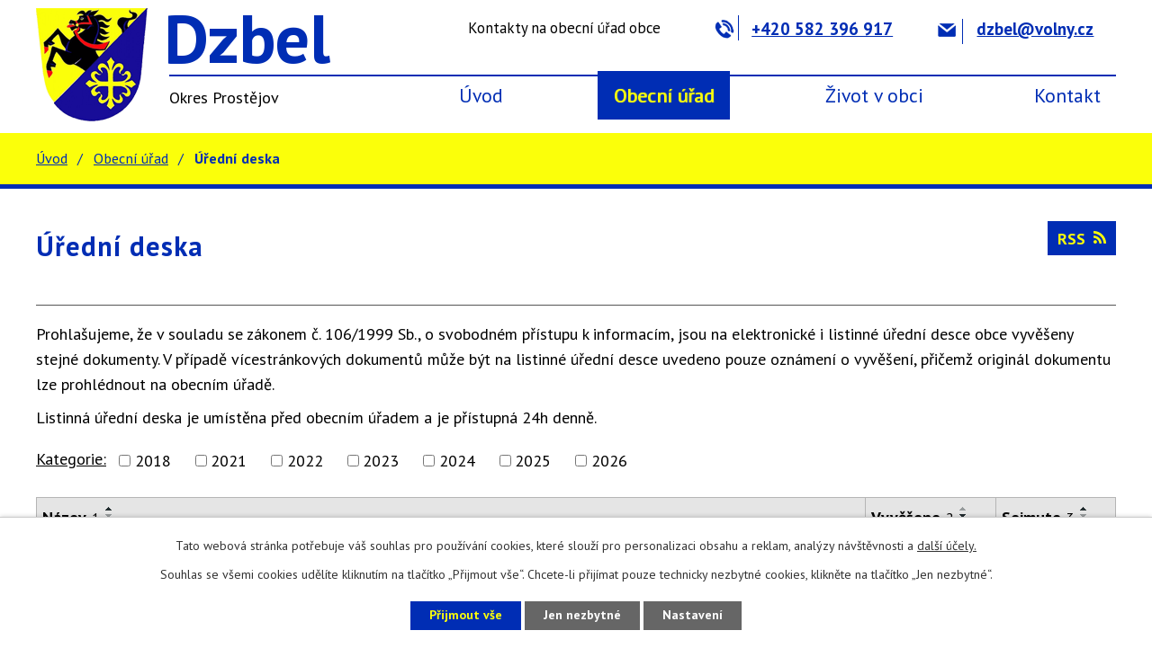

--- FILE ---
content_type: text/html; charset=utf-8
request_url: https://www.obecdzbel.cz/uredni-deska?tagsRenderer-tag=2018&noticeOverview-noticesGrid-grid-order=name%3Da%26added%3Dd%26archived%3Da&noticeOverview-noticesGrid-grid-itemsPerPage=10
body_size: 7246
content:
<!DOCTYPE html>
<html lang="cs" data-lang-system="cs">
	<head>



		<!--[if IE]><meta http-equiv="X-UA-Compatible" content="IE=EDGE"><![endif]-->
			<meta name="viewport" content="width=device-width, initial-scale=1, user-scalable=yes">
			<meta http-equiv="content-type" content="text/html; charset=utf-8" />
			<meta name="robots" content="index,follow" />
			<meta name="author" content="Antee s.r.o." />
			<meta name="description" content="Slovo „dzbel“ znamenalo sedlo mezi lesnatými stráněmi nebo také strouhu. První písemná zmínka o Dzbeli je v Zemských deskách olomouckých a datuje se k roku 1351. Z okolních obcí to byla největší obec. Stará obecní pečeť měla ve znaku koně poskakující" />
			<meta name="keywords" content="obec, státní správa, samospráva,  Dzbel, okres, Prostějov, Olomoucký, kraj" />
			<meta name="viewport" content="width=device-width, initial-scale=1, user-scalable=yes" />
<title>Úřední deska | obecdzbel.cz</title>

		<link rel="stylesheet" type="text/css" href="https://cdn.antee.cz/jqueryui/1.8.20/css/smoothness/jquery-ui-1.8.20.custom.css?v=2" integrity="sha384-969tZdZyQm28oZBJc3HnOkX55bRgehf7P93uV7yHLjvpg/EMn7cdRjNDiJ3kYzs4" crossorigin="anonymous" />
		<link rel="stylesheet" type="text/css" href="/style.php?nid=R1FFUVE=&amp;ver=1768399196" />
		<link rel="stylesheet" type="text/css" href="/css/libs.css?ver=1768399900" />
		<link rel="stylesheet" type="text/css" href="https://cdn.antee.cz/genericons/genericons/genericons.css?v=2" integrity="sha384-DVVni0eBddR2RAn0f3ykZjyh97AUIRF+05QPwYfLtPTLQu3B+ocaZm/JigaX0VKc" crossorigin="anonymous" />

		<script src="/js/jquery/jquery-3.0.0.min.js" ></script>
		<script src="/js/jquery/jquery-migrate-3.1.0.min.js" ></script>
		<script src="/js/jquery/jquery-ui.min.js" ></script>
		<script src="/js/jquery/jquery.ui.touch-punch.min.js" ></script>
		<script src="/js/libs.min.js?ver=1768399900" ></script>
		<script src="/js/ipo.min.js?ver=1768399889" ></script>
			<script src="/js/locales/cs.js?ver=1768399196" ></script>

			<script src='https://www.google.com/recaptcha/api.js?hl=cs&render=explicit' ></script>

		<link href="/uredni-deska?action=atom" type="application/atom+xml" rel="alternate" title="Úřední deska">
		<link href="/aktuality?action=atom" type="application/atom+xml" rel="alternate" title="Aktuality">
		<link href="/rozpocet?action=atom" type="application/atom+xml" rel="alternate" title="Rozpočet">
<link rel="preload" href="https://fonts.googleapis.com/css?family=PT+Sans:400,700&amp;display=fallback&amp;subset=latin-ext" as="font">
<link href="https://fonts.googleapis.com/css?family=PT+Sans:400,700&amp;display=fallback&amp;subset=latin-ext" rel="stylesheet">
<link href="/image.php?nid=12131&amp;oid=7272379" rel="icon" type="image/png">
<link rel="shortcut icon" href="/image.php?nid=12131&amp;oid=7272379">
<script>
ipo.api.live("body", function(el){
//přesun patičky
$(el).find("#ipocopyright").insertAfter("#ipocontainer");
//přidání třídy pro .backlink
$(el).find(".backlink").addClass("action-button");
});
</script>
<link rel="preload" href="/image.php?nid=12131&amp;oid=7272387" as="image">

	</head>

	<body id="page3212631" class="subpage3212631 subpage3212624"
			
			data-nid="12131"
			data-lid="CZ"
			data-oid="3212631"
			data-layout-pagewidth="1024"
			
			data-slideshow-timer="3"
			
						
				
				data-layout="responsive" data-viewport_width_responsive="1024"
			>



							<div id="snippet-cookiesConfirmation-euCookiesSnp">			<div id="cookieChoiceInfo" class="cookie-choices-info template_1">
					<p>Tato webová stránka potřebuje váš souhlas pro používání cookies, které slouží pro personalizaci obsahu a reklam, analýzy návštěvnosti a 
						<a class="cookie-button more" href="https://navody.antee.cz/cookies" target="_blank">další účely.</a>
					</p>
					<p>
						Souhlas se všemi cookies udělíte kliknutím na tlačítko „Přijmout vše“. Chcete-li přijímat pouze technicky nezbytné cookies, klikněte na tlačítko „Jen nezbytné“.
					</p>
				<div class="buttons">
					<a class="cookie-button action-button ajax" id="cookieChoiceButton" rel=”nofollow” href="/uredni-deska?tagsRenderer-tag=2018&amp;noticeOverview-noticesGrid-grid-order=name%3Da%26added%3Dd%26archived%3Da&amp;noticeOverview-noticesGrid-grid-itemsPerPage=10&amp;do=cookiesConfirmation-acceptAll">Přijmout vše</a>
					<a class="cookie-button cookie-button--settings action-button ajax" rel=”nofollow” href="/uredni-deska?tagsRenderer-tag=2018&amp;noticeOverview-noticesGrid-grid-order=name%3Da%26added%3Dd%26archived%3Da&amp;noticeOverview-noticesGrid-grid-itemsPerPage=10&amp;do=cookiesConfirmation-onlyNecessary">Jen nezbytné</a>
					<a class="cookie-button cookie-button--settings action-button ajax" rel=”nofollow” href="/uredni-deska?tagsRenderer-tag=2018&amp;noticeOverview-noticesGrid-grid-order=name%3Da%26added%3Dd%26archived%3Da&amp;noticeOverview-noticesGrid-grid-itemsPerPage=10&amp;do=cookiesConfirmation-openSettings">Nastavení</a>
				</div>
			</div>
</div>				<div id="ipocontainer">

			<div class="menu-toggler">

				<span>Menu</span>
				<span class="genericon genericon-menu"></span>
			</div>

			<span id="back-to-top">

				<i class="fa fa-angle-up"></i>
			</span>

			<div id="ipoheader">

				<div class="header-inner__container">
	<div class="row header-inner flex-container">
		<div class="logo">
			<a title="Dzbel Okres Prostějov" href="/" class="header-logo">
				<span class="znak"><img src="/image.php?nid=12131&amp;oid=7272387" alt="Znak obce"></span>
				<span class="nazev-obce"><span>Dzbel</span> <span>Okres Prostějov</span></span>
			</a>
		</div>
		<div class="header-kontakt flex-container">
			<h3>Kontakty na obecní úřad obce</h3>
			<div class="header-telefon">
				<a href="tel:+420582396917"><span><img src="/image.php?nid=12131&amp;oid=7272384" alt="Ikona telefon"></span>+420 582 396 917</a>
			</div>
			<div class="header-email">
				<a href="mailto:dzbel@volny.cz%20%20"><span><img src="/image.php?nid=12131&amp;oid=7272383" alt="Ikona email"></span>dzbel@volny.cz  </a>
			</div>
		</div>
	</div>
</div>
			</div>

			<div id="ipotopmenuwrapper">

				<div id="ipotopmenu">
<h4 class="hiddenMenu">Horní menu</h4>
<ul class="topmenulevel1"><li class="topmenuitem1 noborder" id="ipomenu7251209"><a href="/">Úvod</a></li><li class="topmenuitem1 active" id="ipomenu3212624"><a href="/obecni-urad">Obecní úřad</a><ul class="topmenulevel2"><li class="topmenuitem2" id="ipomenu3212625"><a href="/zakladni-informace">Základní informace</a></li><li class="topmenuitem2" id="ipomenu3212626"><a href="/popis-uradu">Popis úřadu</a></li><li class="topmenuitem2" id="ipomenu6340671"><a href="/gdpr">GDPR</a></li><li class="topmenuitem2" id="ipomenu3212627"><a href="/poskytovani-informaci-prijem-podani">Poskytování informací, příjem podání</a></li><li class="topmenuitem2" id="ipomenu3212628"><a href="/vyhlasky-zakony-a-usneseni-zastupitelstva">Vyhlášky, zákony a usnesení zastupitelstva</a></li><li class="topmenuitem2" id="ipomenu7251212"><a href="/rozpocet">Rozpočet</a></li><li class="topmenuitem2" id="ipomenu3212630"><a href="/elektronicka-podatelna">Elektronická podatelna</a></li><li class="topmenuitem2" id="ipomenu7251211"><a href="https://cro.justice.cz/" target="_blank">Registr oznámení</a></li><li class="topmenuitem2" id="ipomenu3233504"><a href="/czech-point">Czech Point</a></li><li class="topmenuitem2" id="ipomenu8103565"><a href="/povinne-zverejnovane-informace">Povinně zveřejňované informace</a></li><li class="topmenuitem2 active" id="ipomenu3212631"><a href="/uredni-deska">Úřední deska</a></li></ul></li><li class="topmenuitem1" id="ipomenu7296119"><a href="/zivot-v-obci">Život v obci</a><ul class="topmenulevel2"><li class="topmenuitem2" id="ipomenu3232845"><a href="/aktuality">Aktuality</a></li><li class="topmenuitem2" id="ipomenu7251214"><a href="/svoz-a-sber-odpadu">Svoz a sběr odpadu</a></li><li class="topmenuitem2" id="ipomenu3214259"><a href="/historie">Historie</a><ul class="topmenulevel3"><li class="topmenuitem3" id="ipomenu3214260"><a href="/urbanisticka-studie">Urbanistická studie</a></li></ul></li><li class="topmenuitem2" id="ipomenu3214301"><a href="/fotogalerie">Fotogalerie</a><ul class="topmenulevel3"><li class="topmenuitem3" id="ipomenu6704654"><a href="/mapy">Letecké snímky</a></li></ul></li><li class="topmenuitem2" id="ipomenu3214640"><a href="/dotace">Dotace</a></li><li class="topmenuitem2" id="ipomenu3233530"><a href="/odkazy-z-obce">Odkazy z obce</a><ul class="topmenulevel3"><li class="topmenuitem3" id="ipomenu3214632"><a href="/obecni-zpravodaj">Obecní zpravodaj</a></li><li class="topmenuitem3" id="ipomenu3214656"><a href="/mas-region-hana">Mas region Haná</a></li><li class="topmenuitem3" id="ipomenu4324166"><a href="http://sdhdzbel.cz" target="_blank">SDH Dzbel</a></li><li class="topmenuitem3" id="ipomenu3214660"><a href="/mikroregion-konicko">Mikroregion Konicko</a></li><li class="topmenuitem3" id="ipomenu3230077"><a href="/firmy-v-obci">Firmy v obci</a></li></ul></li><li class="topmenuitem2" id="ipomenu3636418"><a href="/sk-jesenec">SK JESENEC</a></li><li class="topmenuitem2" id="ipomenu3636483"><a href="/sdh-dzbel-2">SDH DZBEL</a></li><li class="topmenuitem2" id="ipomenu5633907"><a href="/verejna-zakazka">Veřejné zakázky</a></li><li class="topmenuitem2" id="ipomenu6052988"><a href="/volby">Volby</a></li><li class="topmenuitem2" id="ipomenu6702478"><a href="/kanalizace-v-obci">Kanalizace v obci</a></li></ul></li><li class="topmenuitem1" id="ipomenu7251213"><a href="/kontakt">Kontakt</a></li></ul>
					<div class="cleartop"></div>
				</div>
			</div>
			<div id="ipomain">
				
				<div id="ipomainframe">
					<div id="ipopage">
<div id="iponavigation">
	<h5 class="hiddenMenu">Drobečková navigace</h5>
	<p>
			<a href="/">Úvod</a> <span class="separator">&gt;</span>
			<a href="/obecni-urad">Obecní úřad</a> <span class="separator">&gt;</span>
			<span class="currentPage">Úřední deska</span>
	</p>

</div>
						<div class="ipopagetext">
							<div class="noticeBoard view-default content with-subscribe">
								
								<h1>Úřední deska</h1>

<div id="snippet--flash"></div>
								
																	
<div class="subscribe-toolbar">
	<a href="/uredni-deska?action=atom" class="action-button tooltip" data-tooltip-content="#tooltip-content"><i class="fa fa-rss"></i> RSS</a>
	<div class="tooltip-wrapper">

		<span id="tooltip-content">Více informací naleznete <a href=/uredni-deska?action=rssGuide>zde</a>.</span>
	</div>
</div>
<hr class="cleaner">
	<div class="paragraph">
		<hr>
<div>
<p>Prohlašujeme, že v souladu se zákonem č. 106/1999 Sb., o svobodném přístupu k informacím, jsou na elektronické i listinné úřední desce obce vyvěšeny stejné dokumenty. V případě vícestránkových dokumentů může být na listinné úřední desce uvedeno pouze oznámení o vyvěšení, přičemž originál dokumentu lze prohlédnout na obecním úřadě.</p>
<p>Listinná úřední deska je umístěna před obecním úřadem a je přístupná 24h denně.</p>
</div>			</div>

					<div class="tags table-row auto type-tags">
<form action="/uredni-deska?tagsRenderer-tag=2018&amp;noticeOverview-noticesGrid-grid-order=name%3Da%26added%3Dd%26archived%3Da&amp;noticeOverview-noticesGrid-grid-itemsPerPage=10&amp;do=multiTagsRenderer-multiChoiceTags-submit" method="post" id="frm-multiTagsRenderer-multiChoiceTags">
			<a class="box-by-content" href="/uredni-deska?tagsRenderer-tag=2018&amp;noticeOverview-noticesGrid-grid-order=name%3Da%26added%3Dd%26archived%3Da&amp;noticeOverview-noticesGrid-grid-itemsPerPage=10" title="Ukázat vše">Kategorie:</a>
<span><input type="checkbox" name="tags[]" id="frm-multiTagsRenderer-multiChoiceTagsiChoiceTags-tags-0" value="2018"><label for="frm-multiTagsRenderer-multiChoiceTagsiChoiceTags-tags-0">2018</label><br></span><span><input type="checkbox" name="tags[]" id="frm-multiTagsRenderer-multiChoiceTagsiChoiceTags-tags-1" value="2021"><label for="frm-multiTagsRenderer-multiChoiceTagsiChoiceTags-tags-1">2021</label><br></span><span><input type="checkbox" name="tags[]" id="frm-multiTagsRenderer-multiChoiceTagsiChoiceTags-tags-2" value="2022"><label for="frm-multiTagsRenderer-multiChoiceTagsiChoiceTags-tags-2">2022</label><br></span><span><input type="checkbox" name="tags[]" id="frm-multiTagsRenderer-multiChoiceTagsiChoiceTags-tags-3" value="2023"><label for="frm-multiTagsRenderer-multiChoiceTagsiChoiceTags-tags-3">2023</label><br></span><span><input type="checkbox" name="tags[]" id="frm-multiTagsRenderer-multiChoiceTagsiChoiceTags-tags-4" value="2024"><label for="frm-multiTagsRenderer-multiChoiceTagsiChoiceTags-tags-4">2024</label><br></span><span><input type="checkbox" name="tags[]" id="frm-multiTagsRenderer-multiChoiceTagsiChoiceTags-tags-5" value="2025"><label for="frm-multiTagsRenderer-multiChoiceTagsiChoiceTags-tags-5">2025</label><br></span><span><input type="checkbox" name="tags[]" id="frm-multiTagsRenderer-multiChoiceTagsiChoiceTags-tags-6" value="2026"><label for="frm-multiTagsRenderer-multiChoiceTagsiChoiceTags-tags-6">2026</label><br></span> <input type="submit" class="action-button" name="filter" id="frmmultiChoiceTags-filter" value="Filtrovat"> </form>
	</div>
	<script >
	$(document).ready(function() {
		$('.tags-selection select[multiple]').select2({
			placeholder: 'Vyberte štítky',
		  	width: '300px'
		});
		$('#frmmultiSelectTags-tags').change(function() {
			$('#frm-multiTagsRenderer-multiSelectTags input[type="submit"]').click();
		});
		$('#frm-multiTagsRenderer-multiChoiceTags input[type="checkbox"]').change(function() {
			$('#frm-multiTagsRenderer-multiChoiceTags input[type="submit"]').click();
		});
	})
</script>
		<hr class="cleaner">
<div id="snippet--overview">	<div id="snippet-noticeOverview-noticesGrid-grid">			<div id="snippet-noticeOverview-noticesGrid-grid-grid">

<form action="/uredni-deska?tagsRenderer-tag=2018&amp;noticeOverview-noticesGrid-grid-order=name%3Da%26added%3Dd%26archived%3Da&amp;noticeOverview-noticesGrid-grid-itemsPerPage=10&amp;do=noticeOverview-noticesGrid-grid-form-submit" method="post" id="frm-noticeOverview-noticesGrid-grid-form" class="datagrid">
<table class="datagrid">
	<thead>
		<tr class="header">
			<th class="active"><a href="/uredni-deska?noticeOverview-noticesGrid-grid-by=name&amp;tagsRenderer-tag=2018&amp;noticeOverview-noticesGrid-grid-order=name%3Da%26added%3Dd%26archived%3Da&amp;noticeOverview-noticesGrid-grid-itemsPerPage=10&amp;do=noticeOverview-noticesGrid-grid-order" class="datagrid-ajax">N&aacute;zev<span>1</span></a><span class="positioner"><a class="datagrid-ajax active" href="/uredni-deska?noticeOverview-noticesGrid-grid-by=name&amp;noticeOverview-noticesGrid-grid-dir=a&amp;tagsRenderer-tag=2018&amp;noticeOverview-noticesGrid-grid-order=name%3Da%26added%3Dd%26archived%3Da&amp;noticeOverview-noticesGrid-grid-itemsPerPage=10&amp;do=noticeOverview-noticesGrid-grid-order"><span class="up"></span></a><a class="datagrid-ajax" href="/uredni-deska?noticeOverview-noticesGrid-grid-by=name&amp;noticeOverview-noticesGrid-grid-dir=d&amp;tagsRenderer-tag=2018&amp;noticeOverview-noticesGrid-grid-order=name%3Da%26added%3Dd%26archived%3Da&amp;noticeOverview-noticesGrid-grid-itemsPerPage=10&amp;do=noticeOverview-noticesGrid-grid-order"><span class="down"></span></a></span></th>
		
			<th class="active"><a href="/uredni-deska?noticeOverview-noticesGrid-grid-by=added&amp;tagsRenderer-tag=2018&amp;noticeOverview-noticesGrid-grid-order=name%3Da%26added%3Dd%26archived%3Da&amp;noticeOverview-noticesGrid-grid-itemsPerPage=10&amp;do=noticeOverview-noticesGrid-grid-order" class="datagrid-ajax">Vyv&#283;&scaron;eno<span>2</span></a><span class="positioner"><a class="datagrid-ajax" href="/uredni-deska?noticeOverview-noticesGrid-grid-by=added&amp;noticeOverview-noticesGrid-grid-dir=a&amp;tagsRenderer-tag=2018&amp;noticeOverview-noticesGrid-grid-order=name%3Da%26added%3Dd%26archived%3Da&amp;noticeOverview-noticesGrid-grid-itemsPerPage=10&amp;do=noticeOverview-noticesGrid-grid-order"><span class="up"></span></a><a class="datagrid-ajax active" href="/uredni-deska?noticeOverview-noticesGrid-grid-by=added&amp;noticeOverview-noticesGrid-grid-dir=d&amp;tagsRenderer-tag=2018&amp;noticeOverview-noticesGrid-grid-order=name%3Da%26added%3Dd%26archived%3Da&amp;noticeOverview-noticesGrid-grid-itemsPerPage=10&amp;do=noticeOverview-noticesGrid-grid-order"><span class="down"></span></a></span></th>
		
			<th class="active"><a href="/uredni-deska?noticeOverview-noticesGrid-grid-by=archived&amp;tagsRenderer-tag=2018&amp;noticeOverview-noticesGrid-grid-order=name%3Da%26added%3Dd%26archived%3Da&amp;noticeOverview-noticesGrid-grid-itemsPerPage=10&amp;do=noticeOverview-noticesGrid-grid-order" class="datagrid-ajax">Sejmuto<span>3</span></a><span class="positioner"><a class="datagrid-ajax active" href="/uredni-deska?noticeOverview-noticesGrid-grid-by=archived&amp;noticeOverview-noticesGrid-grid-dir=a&amp;tagsRenderer-tag=2018&amp;noticeOverview-noticesGrid-grid-order=name%3Da%26added%3Dd%26archived%3Da&amp;noticeOverview-noticesGrid-grid-itemsPerPage=10&amp;do=noticeOverview-noticesGrid-grid-order"><span class="up"></span></a><a class="datagrid-ajax" href="/uredni-deska?noticeOverview-noticesGrid-grid-by=archived&amp;noticeOverview-noticesGrid-grid-dir=d&amp;tagsRenderer-tag=2018&amp;noticeOverview-noticesGrid-grid-order=name%3Da%26added%3Dd%26archived%3Da&amp;noticeOverview-noticesGrid-grid-itemsPerPage=10&amp;do=noticeOverview-noticesGrid-grid-order"><span class="down"></span></a></span></th>
		</tr>
	
		<tr class="filters">
			<td><input type="text" size="5" name="filters[name]" id="frm-datagrid-noticeOverview-noticesGrid-grid-form-filters-name" value="" class="text"></td>
		
			<td><input type="text" size="5" name="filters[added]" id="frm-datagrid-noticeOverview-noticesGrid-grid-form-filters-added" value="" class="text"></td>
		
			<td><input type="text" size="5" name="filters[archived]" id="frm-datagrid-noticeOverview-noticesGrid-grid-form-filters-archived" value="" class="text">
			<input type="submit" name="filterSubmit" id="frm-datagrid-noticeOverview-noticesGrid-grid-form-filterSubmit" value="Filtrovat" class="button" title="Filtrovat">
		</td>
		</tr>
	</thead>

	<tfoot>
		<tr class="footer">
			<td colspan="3"> <span class="paginator"><span class="paginator-first inactive" title="First"></span><span class="paginator-prev inactive" title="P&#345;edchoz&iacute;"></span><span class="paginator-controls"><label for="frm-datagrid-noticeOverview-noticesGrid-grid-form-page">Str&aacute;nka</label> <input type="text" size="1" name="page" id="frm-datagrid-noticeOverview-noticesGrid-grid-form-page" value="1"> z 5</span><a class="datagrid-ajax" href="/uredni-deska?noticeOverview-noticesGrid-grid-goto=2&amp;tagsRenderer-tag=2018&amp;noticeOverview-noticesGrid-grid-order=name%3Da%26added%3Dd%26archived%3Da&amp;noticeOverview-noticesGrid-grid-itemsPerPage=10&amp;do=noticeOverview-noticesGrid-grid-page" title="N&aacute;sleduj&iacute;c&iacute;"><span class="paginator-next"></span></a><a class="datagrid-ajax" href="/uredni-deska?noticeOverview-noticesGrid-grid-goto=5&amp;tagsRenderer-tag=2018&amp;noticeOverview-noticesGrid-grid-order=name%3Da%26added%3Dd%26archived%3Da&amp;noticeOverview-noticesGrid-grid-itemsPerPage=10&amp;do=noticeOverview-noticesGrid-grid-page" title="Last"><span class="paginator-last"></span></a><input type="submit" name="pageSubmit" id="frm-datagrid-noticeOverview-noticesGrid-grid-form-pageSubmit" value="Zm&#283;nit str&aacute;nku" title="Zm&#283;nit str&aacute;nku"></span> <span class="grid-info">Z&aacute;znamy 1 - 10 z 47 | Zobrazit: <select name="items" id="frm-datagrid-noticeOverview-noticesGrid-grid-form-items"><option value="10" selected>10</option><option value="20">20</option><option value="50">50</option></select><input type="submit" name="itemsSubmit" id="frm-datagrid-noticeOverview-noticesGrid-grid-form-itemsSubmit" value="Zm&#283;nit" title="Zm&#283;nit"></span></td>
		</tr>
	</tfoot>

	<tbody>
		<tr>
			<td><a href="/uredni-deska?action=detail&amp;id=475">K&Uacute;OL-Rozhodnut&iacute; <span class="tooltip fa fa-file-o" title="1 p&#345;&iacute;loha"></span></a></td>
		
			<td><a href="/uredni-deska?action=detail&amp;id=475">15. 3. 2023</a></td>
		
			<td></td>
		</tr>
	
		<tr class="even">
			<td><a href="/uredni-deska?action=detail&amp;id=405">Miroregion Konicko - N&aacute;vrh st&#345;edn&#283;dob&eacute;ho v&yacute;hledu rozpo&#269;tu na rok 2023 - 2027 <span class="tooltip fa fa-file-o" title="1 p&#345;&iacute;loha"></span></a></td>
		
			<td><a href="/uredni-deska?action=detail&amp;id=405">5. 11. 2021</a></td>
		
			<td></td>
		</tr>
	
		<tr>
			<td><a href="/uredni-deska?action=detail&amp;id=579">Na&#345;&iacute;zen&iacute; St&aacute;tn&iacute; veterin&aacute;rn&iacute; spr&aacute;vy <span class="tooltip fa fa-file-o" title="1 p&#345;&iacute;loha"></span></a></td>
		
			<td><a href="/uredni-deska?action=detail&amp;id=579">19. 5. 2025</a></td>
		
			<td></td>
		</tr>
	
		<tr class="even">
			<td><a href="/uredni-deska?action=detail&amp;id=581">N&aacute;vrh z&aacute;v&#283;re&#269;n&eacute;ho &uacute;&#269;tu Mikroregionu Konicko za rok 2024 <span class="tooltip fa fa-files-o" title="7 p&#345;&iacute;loh"></span></a></td>
		
			<td><a href="/uredni-deska?action=detail&amp;id=581">23. 5. 2025</a></td>
		
			<td></td>
		</tr>
	
		<tr>
			<td><a href="/uredni-deska?action=detail&amp;id=557">Obecn&#283; z&aacute;vazn&aacute; vyhl&aacute;&scaron;ka Dzbel - Po&#382;&aacute;rn&iacute; &#345;&aacute;d <span class="tooltip fa fa-file-o" title="1 p&#345;&iacute;loha"></span></a></td>
		
			<td><a href="/uredni-deska?action=detail&amp;id=557">28. 11. 2024</a></td>
		
			<td></td>
		</tr>
	
		<tr class="even">
			<td><a href="/uredni-deska?action=detail&amp;id=503">Obecn&#283; z&aacute;vazn&aacute; vyhl&aacute;&scaron;ka obce Dzbel o m&iacute;stn&iacute;m poplatku za obecn&iacute; syst&eacute;m odpadov&eacute;ho hospod&aacute;&#345;stv&iacute; <span class="tooltip fa fa-files-o" title="2 p&#345;&iacute;lohy"></span></a></td>
		
			<td><a href="/uredni-deska?action=detail&amp;id=503">12. 12. 2023</a></td>
		
			<td></td>
		</tr>
	
		<tr>
			<td><a href="/uredni-deska?action=detail&amp;id=504">Obecn&#283; z&aacute;vazn&aacute; vyhl&aacute;&scaron;ka obce Dzbel o m&iacute;stn&iacute;m poplatku ze ps&#367; <span class="tooltip fa fa-files-o" title="2 p&#345;&iacute;lohy"></span></a></td>
		
			<td><a href="/uredni-deska?action=detail&amp;id=504">12. 12. 2023</a></td>
		
			<td></td>
		</tr>
	
		<tr class="even">
			<td><a href="/uredni-deska?action=detail&amp;id=284">Olomoucky kraj dotace <span class="tooltip fa fa-file-o" title="1 p&#345;&iacute;loha"></span></a></td>
		
			<td><a href="/uredni-deska?action=detail&amp;id=284">19. 6. 2019</a></td>
		
			<td></td>
		</tr>
	
		<tr>
			<td><a href="/uredni-deska?action=detail&amp;id=434">Olomoucky kraj podporuje JSDH <span class="tooltip fa fa-file-o" title="1 p&#345;&iacute;loha"></span></a></td>
		
			<td><a href="/uredni-deska?action=detail&amp;id=434">30. 6. 2022</a></td>
		
			<td></td>
		</tr>
	
		<tr class="even">
			<td><a href="/uredni-deska?action=detail&amp;id=589">Ozn&aacute;men&iacute; o po&#269;tu a s&iacute;dle volebn&iacute;ch okrsk&#367; <span class="tooltip fa fa-file-o" title="1 p&#345;&iacute;loha"></span></a></td>
		
			<td><a href="/uredni-deska?action=detail&amp;id=589">14. 8. 2025</a></td>
		
			<td></td>
		</tr>
	</tbody>
</table>
</form>

</div>		<hr class="cleaner">
	</div></div>
	<div class="paragraph">
					</div>
															</div>
						</div>
					</div>


					

					

					<div class="hrclear"></div>
					<div id="ipocopyright">
<div class="copyright">
	<div class="row copyright__inner flex-container">
	<div class="copy-kontakt">
		<h3>Kontakt</h3>
		<h4>Adresa obecního úřadu</h4>
		<p>
			Dzbel 23<br>
			798 53 Jesenec
		</p>
		<h4>Telefon na obecní úřad</h4>
		<p><a href="tel:+420582396917">+420 582 396 917</a></p>
	</div>
	<div class="copy-hodiny">
		<h3>Úřední hodiny</h3>
		<p><span>Pondělí a středa</span> 08:00 - 12:00 / 13:00 - 16:30</p>
		<p><span>Číslo účtu</span> 9584420287/0100</p>
		<p><span>ID datové schránky</span> v22bgdy</p>
		<h4>E-mail na obecní úřad</h4>
		<p><a href="mailto:dzbel@volny.cz">dzbel@volny.cz</a></p>
	</div>
	<div class="copy-mapa">
		<a title="Zobrazit obec na mapě" href="https://goo.gl/maps/utJjBWQVCVUTEW7A9" target="_blank" rel="noopener noreferrer">
			<span class="mapa"><img src="/image.php?nid=12131&amp;oid=7272385" alt="Mapa"></span>
			<span class="mapa-title">Zobrazit obec na mapě</span>
		</a>
	</div>
</div>
<div class="row antee">
	© 2026 Obec Dzbel, <a href="mailto:dzbel@volny.cz">Kontaktovat webmastera</a>, <span id="links"><a href="/prohlaseni-o-pristupnosti">Prohlášení o přístupnosti</a>, <a href="/mapa-stranek">Mapa stránek</a></span><br>ANTEE s.r.o. - <a href="https://www.antee.cz" rel="nofollow">Tvorba webových stránek</a>, Redakční systém IPO
</div>
</div>
					</div>
					<div id="ipostatistics">
<script >
	var _paq = _paq || [];
	_paq.push(['disableCookies']);
	_paq.push(['trackPageView']);
	_paq.push(['enableLinkTracking']);
	(function() {
		var u="https://matomo.antee.cz/";
		_paq.push(['setTrackerUrl', u+'piwik.php']);
		_paq.push(['setSiteId', 3486]);
		var d=document, g=d.createElement('script'), s=d.getElementsByTagName('script')[0];
		g.defer=true; g.async=true; g.src=u+'piwik.js'; s.parentNode.insertBefore(g,s);
	})();
</script>
<script >
	$(document).ready(function() {
		$('a[href^="mailto"]').on("click", function(){
			_paq.push(['setCustomVariable', 1, 'Click mailto','Email='+this.href.replace(/^mailto:/i,'') + ' /Page = ' +  location.href,'page']);
			_paq.push(['trackGoal', null]);
			_paq.push(['trackPageView']);
		});

		$('a[href^="tel"]').on("click", function(){
			_paq.push(['setCustomVariable', 1, 'Click telefon','Telefon='+this.href.replace(/^tel:/i,'') + ' /Page = ' +  location.href,'page']);
			_paq.push(['trackPageView']);
		});
	});
</script>
					</div>

					<div id="ipofooter">
						
					</div>
				</div>
			</div>
		</div>
	</body>
</html>
